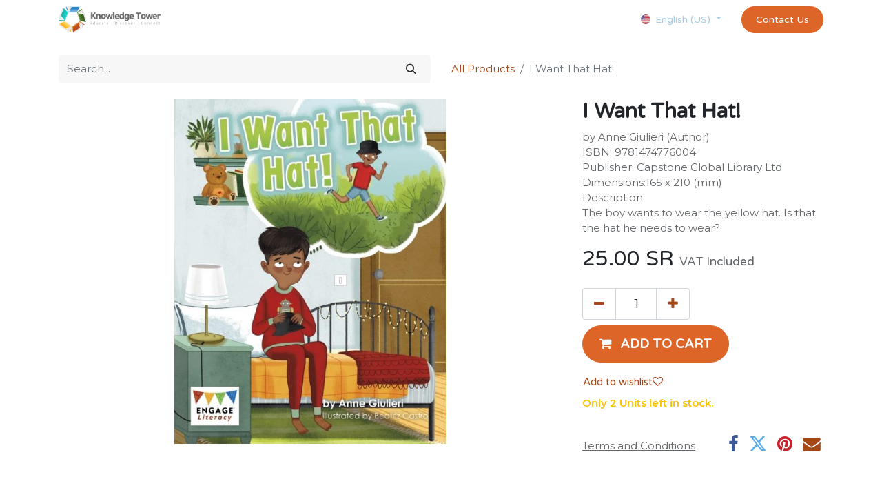

--- FILE ---
content_type: text/html; charset=utf-8
request_url: https://www.kntbook.com/shop/i-want-that-hat-63989
body_size: 10490
content:

        

    
<!DOCTYPE html>
        
        
        
<html lang="en-US" data-website-id="1" data-main-object="product.template(63989,)" data-add2cart-redirect="1">
    <head>
        <meta charset="utf-8"/>
        <meta http-equiv="X-UA-Compatible" content="IE=edge,chrome=1"/>
        <meta name="viewport" content="width=device-width, initial-scale=1"/>
        <meta name="generator" content="Odoo"/>
        <meta name="description" content="by Anne Giulieri (Author)
ISBN: 9781474776004
Publisher: Capstone Global Library Ltd
Dimensions:165 x 210 (mm)
Description:
The boy wants to wear the yellow hat. Is that the hat he needs to wear?"/>
            
        <meta property="og:type" content="website"/>
        <meta property="og:title" content="I Want That Hat!"/>
        <meta property="og:site_name" content="Knowledge Tower"/>
        <meta property="og:url" content="http://www.kntbook.com/shop/i-want-that-hat-63989"/>
        <meta property="og:image" content="http://www.kntbook.com/web/image/product.template/63989/image_1024?unique=0c361aa"/>
        <meta property="og:description" content="by Anne Giulieri (Author)
ISBN: 9781474776004
Publisher: Capstone Global Library Ltd
Dimensions:165 x 210 (mm)
Description:
The boy wants to wear the yellow hat. Is that the hat he needs to wear?"/>
            
        <meta name="twitter:card" content="summary_large_image"/>
        <meta name="twitter:title" content="I Want That Hat!"/>
        <meta name="twitter:image" content="http://www.kntbook.com/web/image/product.template/63989/image_1024?unique=0c361aa"/>
        <meta name="twitter:description" content="by Anne Giulieri (Author)
ISBN: 9781474776004
Publisher: Capstone Global Library Ltd
Dimensions:165 x 210 (mm)
Description:
The boy wants to wear the yellow hat. Is that the hat he needs to wear?"/>
        
        <link rel="canonical" href="https://www.kntbook.com/shop/i-want-that-hat-63989"/>
        
        <link rel="preconnect" href="https://fonts.gstatic.com/" crossorigin=""/>
        <title> I Want That Hat! | Knowledge Tower </title>
        <link type="image/x-icon" rel="shortcut icon" href="/web/image/website/1/favicon?unique=813157f"/>
        <link rel="preload" href="/web/static/src/libs/fontawesome/fonts/fontawesome-webfont.woff2?v=4.7.0" as="font" crossorigin=""/>
        <link type="text/css" rel="stylesheet" href="/web/assets/62779-240cd6f/1/web.assets_frontend.min.css" data-asset-bundle="web.assets_frontend" data-asset-version="240cd6f"/>
        <script id="web.layout.odooscript" type="text/javascript">
            var odoo = {
                csrf_token: "56531c5cb4f1d1bbd5b877e840ff56d6114a326do1800549794",
                debug: "",
            };
        </script>
        <script type="text/javascript">
            odoo.__session_info__ = {"is_admin": false, "is_system": false, "is_website_user": true, "user_id": false, "is_frontend": true, "profile_session": null, "profile_collectors": null, "profile_params": null, "show_effect": true, "bundle_params": {"lang": "en_US", "website_id": 1}, "translationURL": "/website/translations", "cache_hashes": {"translations": "4fabd3be0d353c283d707b91c18c3a20d7ca2d13"}, "geoip_country_code": "US", "geoip_phone_code": 1, "lang_url_code": "en"};
            if (!/(^|;\s)tz=/.test(document.cookie)) {
                const userTZ = Intl.DateTimeFormat().resolvedOptions().timeZone;
                document.cookie = `tz=${userTZ}; path=/`;
            }
        </script>
        <script defer="defer" type="text/javascript" src="/web/assets/59807-265d88f/1/web.assets_frontend_minimal.min.js" data-asset-bundle="web.assets_frontend_minimal" data-asset-version="265d88f"></script>
        <script defer="defer" type="text/javascript" data-src="/web/assets/62781-f9cad7c/1/web.assets_frontend_lazy.min.js" data-asset-bundle="web.assets_frontend_lazy" data-asset-version="f9cad7c"></script>
        
        <!-- Google Tag Manager -->
<script>(function(w,d,s,l,i){w[l]=w[l]||[];w[l].push({'gtm.start':
new Date().getTime(),event:'gtm.js'});var f=d.getElementsByTagName(s)[0],
j=d.createElement(s),dl=l!='dataLayer'?'&l='+l:'';j.async=true;j.src=
'https://www.googletagmanager.com/gtm.js?id='+i+dl;f.parentNode.insertBefore(j,f);
})(window,document,'script','dataLayer','GTM-K8CK6X8F');</script>
<!-- End Google Tag Manager -->

    </head>
    <body>
        <div id="wrapwrap" class="   ">
                <header id="top" data-anchor="true" data-name="Header" class="  o_header_fixed">
                    
    <nav data-name="Navbar" class="navbar navbar-expand-lg navbar-light o_colored_level o_cc shadow-sm">
        
            <div id="top_menu_container" class="container justify-content-start justify-content-lg-between">
                
    <a href="/" class="navbar-brand logo me-4">
            
            <span role="img" aria-label="Logo of Knowledge Tower" title="Knowledge Tower"><img src="/web/image/website/1/logo/Knowledge%20Tower?unique=813157f" class="img img-fluid" width="95" height="40" alt="Knowledge Tower" loading="lazy"/></span>
        </a>
    
                
                <div id="top_menu_collapse" class="collapse navbar-collapse order-last order-lg-0">
        <div class="o_offcanvas_menu_backdrop o_editable collapsed" data-bs-toggle="collapse" data-bs-target="#top_menu_collapse" aria-label="Toggle navigation"></div>
    <ul id="top_menu" class="nav navbar-nav o_menu_loading ms-auto">
        <li class="o_offcanvas_menu_toggler order-first navbar-toggler text-end border-0 o_not_editable">
            <a href="#top_menu_collapse" class="nav-link px-3 collapsed" data-bs-toggle="collapse" aria-expanded="false">
                <span class="fa-2x">×</span>
            </a>
        </li>
        
    
    <li class="nav-item">
        <a role="menuitem" href="/" class="nav-link ">
            <span>Home</span>
        </a>
    </li>
    <li class="nav-item">
        <a role="menuitem" href="/about-us" class="nav-link ">
            <span>About Us</span>
        </a>
    </li>
    <li class="nav-item">
        <a role="menuitem" href="https://www.kntbook.com/science-kit" class="nav-link ">
            <span>Science Kit</span>
        </a>
    </li>
    <li class="nav-item dropdown  position-static">
        <a data-bs-toggle="dropdown" href="#" class="nav-link dropdown-toggle o_mega_menu_toggle">
            <span>Our Services</span>
        </a>
        <div data-name="Mega Menu" class="dropdown-menu o_mega_menu o_no_parent_editor dropdown-menu-end">
    


    
    
















































































































































































































<section class="s_mega_menu_images_subtitles o_colored_level o_cc o_cc1 pt0 pb0" style="background-image: none;">
        <div class="container">
            <div class="row">
                
                <div class="col-12 col-sm-6 col-lg py-2 o_colored_level">
                    <nav class="nav flex-column w-100">
    <a class="nav-link px-2 rounded text-wrap" data-name="Menu Item" data-bs-original-title="" title="" href="/curriculums">
        <div class="d-flex"><br><br><img src="/web/image/2005-80ccbecc/image-placeholder-title.jpg" alt="" class="me-3 rounded shadow img img-fluid o_we_custom_image" data-original-id="1987" data-original-src="/web/image/1987-cfca62c0/image-placeholder-title.jpg" data-mimetype="image/jpeg" data-resize-width="192" loading="lazy">
            <div class="flex-grow-1">
                <h4 class="mt-0 mb-0">Curriculums</h4>
                <span style="font-size: 14px;">Discover schools curriculums</span></div>
        </div>
    </a>
    <a class="nav-link px-2 rounded text-wrap" data-name="Menu Item" data-bs-original-title="" title="" href="/education-tools-and-furniture">
        <div class="d-flex">
            <img src="/web/image/1986-60df2f7a/Education%20Tools%20and%20Furniture.jpg?access_token=e7d0d3a1-f4e7-4ac6-84c4-97b704211d57" alt="" class="me-3 rounded shadow img img-fluid o_we_custom_image" data-original-id="1985" data-original-src="/web/image/1985-9fa3c410/Education%20Tools%20and%20Furniture.jpg" data-mimetype="image/jpeg" data-resize-width="192" loading="lazy">
            <div class="flex-grow-1">
                <h4 class="mt-0 mb-0">Education Tools &amp; Furniture</h4>
                <font style="font-size: 14px;">Our seminars and trainings for you</font>
            </div>
        </div>
    </a>
    <a class="nav-link px-2 rounded text-wrap" data-name="Menu Item" data-bs-original-title="" title="" href="/assessment">
        <div class="d-flex">
            <img class="me-3 rounded shadow" alt="" src="/web/image/website.s_mega_menu_images_subtitles_default_image_6" loading="lazy" data-original-id="439" data-original-src="/website/static/src/img/snippets_demo/s_mega_menu_images_subtitles_default_image_6.jpg" data-mimetype="image/jpeg" data-bs-original-title="" title="" aria-describedby="tooltip482513">
            <div class="flex-grow-1">
                <h4 class="mt-0 mb-0">Assessment</h4>
                <font style="font-size: 14px;">Contact us for any issue or question</font>
            </div>
        </div>
    </a>
                    </nav>
                </div><div class="col-12 col-sm-6 col-lg py-2 o_colored_level">
                    <nav class="nav flex-column w-100">
    <a href="/library-services" class="nav-link px-2 rounded text-wrap" data-name="Menu Item" data-bs-original-title="" title="">
    <div class="d-flex"><br><br><img src="/web/image/1574-6f61ac50/Books%20Image%204.jpg" alt="" class="me-3 rounded shadow img img-fluid o_we_custom_image" data-original-id="1562" data-original-src="/web/image/1562-3cbb6a92/Books%20Image%204.jpg" data-mimetype="image/jpeg" data-resize-width="192" loading="lazy">
            <div class="flex-grow-1">
                <h4 class="mt-0 mb-0">Library Services</h4>
                <font style="font-size: 14px;">Latest news and case studies</font>
            </div>
        </div>
        </a>
    <a href="/exams-and-certificates" class="nav-link px-2 rounded text-wrap" data-name="Menu Item" data-bs-original-title="" title="">
        <div class="d-flex">
            <img src="/web/image/1575-cf9dd24a/Teacher%20Wallpaper%202.jpg" alt="" class="me-3 rounded shadow img img-fluid o_we_custom_image" data-original-id="1561" data-original-src="/web/image/1561-279adb43/Teacher%20Wallpaper%202.jpg" data-mimetype="image/jpeg" data-resize-width="192" loading="lazy">
            <div class="flex-grow-1">
                <h4 class="mt-0 mb-0">Exams &amp; Certificates</h4>
                <font style="font-size: 14px;">Our seminars and trainings for you</font>
            </div>
        </div>
    </a>
    <a href="/book-fairs" class="nav-link px-2 rounded text-wrap" data-name="Menu Item" data-bs-original-title="" title="">
        <div class="d-flex">
            <img src="/web/image/1576-f24c9da5/Books%20Image%201.jpg" alt="" class="me-3 rounded shadow img img-fluid o_we_custom_image" data-original-id="1559" data-original-src="/web/image/1559-4a7813fe/Books%20Image%201.jpg" data-mimetype="image/jpeg" data-resize-width="192" loading="lazy">
            <div class="flex-grow-1">
                <h4 class="mt-0 mb-0">Book Fairs</h4>
                <font style="font-size: 14px;">Contact us for any issue or question</font>
            </div>
        </div>
    </a>
                    </nav>
                </div>
                <div class="col col-md-6 col-lg py-2 o_colored_level">
                    <img src="/web/image/website.s_mega_menu_images_subtitles_default_image_7" class="mb-3 rounded shadow img-fluid" alt="" loading="lazy">
                    
                    <p class="text-muted"><font style="font-size: 14px;"></font><font style="font-size: 14px;" class="text-black"><strong><span style="font-size: 24px;">PD &amp; Training</span></strong></font><font style="font-size: 14px;"><br>Created in 2021, the company is young and dynamic. Discover the composition of the team and their skills.</font></p><p class="text-muted"></p>
                    <a href="/pd-and-training" class="btn btn-primary o_we_force_no_transition" data-bs-original-title="" title="" aria-describedby="popover516764">Discover</a></div>
            </div>
        </div>
    </section></div>
    </li>
    <li class="nav-item">
        <a role="menuitem" href="/investor-relationship" class="nav-link ">
            <span>Investors Relations</span>
        </a>
    </li>
    <li class="nav-item">
        <a role="menuitem" href="/shop" class="nav-link ">
            <span>Shop</span>
        </a>
    </li>
    <li class="nav-item">
        <a role="menuitem" href="/forum" class="nav-link ">
            <span>Forum</span>
        </a>
    </li>
    <li class="nav-item">
        <a role="menuitem" href="/slides" class="nav-link ">
            <span>Courses</span>
        </a>
    </li>
    <li class="nav-item">
        <a role="menuitem" href="/appointment" class="nav-link ">
            <span>Appointment</span>
        </a>
    </li>
    <li class="nav-item">
        <a role="menuitem" href="/exams-and-certificates" class="nav-link ">
            <span>exams and certificates test</span>
        </a>
    </li>
    <li class="nav-item">
        <a role="menuitem" href="/customer-info" class="nav-link ">
            <span>customer-info</span>
        </a>
    </li>
  
    <li class="nav-item mx-lg-3 divider d-none"></li>
    
    <li class="o_wsale_my_cart align-self-md-start  nav-item mx-lg-3">
      <a href="/shop/cart" class="nav-link">
        <i class="fa fa-shopping-cart"></i>
        <sup class="my_cart_quantity badge text-bg-primary" data-order-id="">0</sup>
      </a>
    </li>
  
        
            <li class="o_wsale_my_wish d-none nav-item me-lg-3 o_wsale_my_wish_hide_empty">
                <a href="/shop/wishlist" class="nav-link">
                    <i class="fa fa-1x fa-heart"></i>
                    <sup class="my_wish_quantity o_animate_blink badge text-bg-primary">0</sup>
                </a>
            </li>
        
                        
            <li class="nav-item ms-lg-auto o_no_autohide_item">
                <a href="/web/login" class="nav-link fw-bold">Sign in</a>
            </li>
                        
  
  
                    
        <li class="o_offcanvas_logo_container order-last navbar-toggler py-4 order-1 mt-auto text-center border-0">
            <a href="/" class="o_offcanvas_logo logo">
            <span role="img" aria-label="Logo of Knowledge Tower" title="Knowledge Tower"><img src="/web/image/website/1/logo/Knowledge%20Tower?unique=813157f" class="img img-fluid" style="max-width: 200px" alt="Knowledge Tower" loading="lazy"/></span>
        </a>
    </li>
    </ul>

                    
        
            <div class="js_language_selector my-auto ms-lg-2 dropdown d-print-none">
                <button type="button" data-bs-toggle="dropdown" aria-haspopup="true" aria-expanded="true" class="btn btn-sm btn-outline-secondary border-0 dropdown-toggle ">
    <img class="o_lang_flag" src="/base/static/img/country_flags/us.png?height=25" loading="lazy"/>
                    <span class="align-middle">English (US)</span>
                </button>
                <div role="menu" class="dropdown-menu ">
                        <a href="/ar/shop/i-want-that-hat-63989" class="dropdown-item js_change_lang " data-url_code="ar">
    <img class="o_lang_flag" src="/web/image/res.lang/3/flag_image?height=25" loading="lazy"/>
                            <span> الْعَرَبيّة</span>
                        </a>
                        <a href="/shop/i-want-that-hat-63989" class="dropdown-item js_change_lang active" data-url_code="en">
    <img class="o_lang_flag" src="/base/static/img/country_flags/us.png?height=25" loading="lazy"/>
                            <span>English (US)</span>
                        </a>
                </div>
            </div>
        
                </div>
                
    <div class="oe_structure oe_structure_solo ms-lg-4">
      <section class="s_text_block o_colored_level" data-snippet="s_text_block" data-name="Text" style="background-image: none;">
        <div class="container">
          <a href="/about-us#Contact-us" class="_cta btn btn-primary" data-bs-original-title="" title="">Contact Us</a>
        </div>
      </section>
    </div>
                
  <button type="button" data-bs-toggle="collapse" data-bs-target="#top_menu_collapse" class="navbar-toggler ms-auto">
    <span class="navbar-toggler-icon o_not_editable"></span>
  </button>
            </div>
        
    </nav>
    
        </header>
                <main>
                    
            <div itemscope="itemscope" itemtype="http://schema.org/Product" id="wrap" class="js_sale o_wsale_product_page ecom-zoomable zoomodoo-next" data-ecom-zoom-auto="1">
                <div class="oe_structure oe_empty oe_structure_not_nearest" id="oe_structure_website_sale_product_1" data-editor-message="DROP BUILDING BLOCKS HERE TO MAKE THEM AVAILABLE ACROSS ALL PRODUCTS"></div>
  <section id="product_detail" class="container py-4 oe_website_sale " data-view-track="1" data-product-tracking-info="{&#34;item_id&#34;: &#34;9781474776004&#34;, &#34;item_name&#34;: &#34;I Want That Hat!&#34;, &#34;item_category&#34;: &#34;Books / Book Fair&#34;, &#34;currency&#34;: &#34;SAR&#34;, &#34;price&#34;: 25.0}">
                    <div class="row align-items-center">
                        <div class="col-lg-6 d-flex align-items-center">
                            <div class="d-flex justify-content-between w-100">
    <form method="get" class="o_searchbar_form o_wait_lazy_js s_searchbar_input o_wsale_products_searchbar_form me-auto flex-grow-1 mb-2 mb-lg-0" action="/shop?max_price=29.55" data-snippet="s_searchbar_input">
            <div role="search" class="input-group me-sm-2">
        <input type="search" name="search" class="search-query form-control oe_search_box border-0 text-bg-light" placeholder="Search..." data-search-type="products" data-limit="5" data-display-image="true" data-display-description="true" data-display-extra-link="true" data-display-detail="true" data-order-by="name asc"/>
        <button type="submit" aria-label="Search" title="Search" class="btn oe_search_button btn btn-light">
            <i class="oi oi-search"></i>
        </button>
    </div>

            <input name="order" type="hidden" class="o_search_order_by" value="name asc"/>
            
        
        </form>
        <div class="o_pricelist_dropdown dropdown d-none">

            <a role="button" href="#" data-bs-toggle="dropdown" class="dropdown-toggle btn btn-light">
                Public Pricelist
            </a>
            <div class="dropdown-menu" role="menu">
                    <a role="menuitem" class="dropdown-item" href="/shop/change_pricelist/1">
                        <span class="switcher_pricelist" data-pl_id="1">Public Pricelist</span>
                    </a>
            </div>
        </div>
                            </div>
                        </div>
                        <div class="col-lg-6 d-flex align-items-center">
                            <ol class="breadcrumb p-0 mb-2 m-lg-0">
                                <li class="breadcrumb-item o_not_editable">
                                    <a href="/shop?max_price=29.55">All Products</a>
                                </li>
                                <li class="breadcrumb-item active">
                                    <span>I Want That Hat!</span>
                                </li>
                            </ol>
                        </div>
                    </div>
                    <div class="row" id="product_detail_main" data-name="Product Page" data-image_width="66_pc" data-image_layout="carousel">
                        <div class="col-lg-8 mt-lg-4 o_wsale_product_images position-relative">
        <div id="o-carousel-product" class="carousel slide position-sticky mb-3 overflow-hidden o_carousel_product_left_indicators d-flex" data-bs-ride="carousel" data-bs-interval="0" data-name="Product Carousel">
        <div class="o_carousel_product_indicators ">
        </div>
            <div class="o_carousel_product_outer carousel-outer position-relative flex-grow-1">
                <div class="carousel-inner h-100">
                        <div class="carousel-item h-100 active">
        <div class="d-flex align-items-center justify-content-center h-100 oe_unmovable"><img src="/web/image/product.product/63311/image_1024/I%20Want%20That%20Hat%21?unique=0c361aa" class="img img-fluid oe_unmovable product_detail_img mh-100" alt="I Want That Hat!" loading="lazy"/></div>
                        </div>
                </div>
            </div>
        </div>
                        </div>
                        <div id="product_details" class="col-lg-4 mt-md-4">
                            <h1 itemprop="name">I Want That Hat!</h1>
                            <span itemprop="url" style="display:none;">https://knowledgetower.odoo.com/shop/i-want-that-hat-63989</span>
                            <span itemprop="image" style="display:none;">https://knowledgetower.odoo.com/web/image/product.template/63989/image_1920?unique=0c361aa</span>
                            <p class="text-muted my-2" placeholder="A short description that will also appear on documents.">by Anne Giulieri (Author)<br>
ISBN: 9781474776004<br>
Publisher: Capstone Global Library Ltd<br>
Dimensions:165 x 210 (mm)<br>
Description:<br>
The boy wants to wear the yellow hat. Is that the hat he needs to wear?</p>
                            <form action="/shop/cart/update" method="POST">
                                <input type="hidden" name="csrf_token" value="fdabe90b2ecc52af0f5cbc7376a85d90c0b42b71o1800548335"/>
                                <div class="js_product js_main_product mb-3">
                                    <div>
        <div itemprop="offers" itemscope="itemscope" itemtype="http://schema.org/Offer" class="product_price mt-2 mb-3 d-inline-block">
            <h3 class="css_editable_mode_hidden">
                <span class="oe_price" style="white-space: nowrap;" data-oe-type="monetary" data-oe-expression="combination_info[&#39;price&#39;]"><span class="oe_currency_value">25.00</span> SR</span>
                <span itemprop="price" style="display:none;">25.0</span>
                <span itemprop="priceCurrency" style="display:none;">SAR</span>
                <span style="text-decoration: line-through; white-space: nowrap;" itemprop="listPrice" class="text-danger oe_default_price ms-1 h5 d-none" data-oe-type="monetary" data-oe-expression="combination_info[&#39;list_price&#39;]"><span class="oe_currency_value">25.00</span> SR</span>
        <span class="h6 text-muted">
            VAT Included
        </span>
            </h3>
            <h3 class="css_non_editable_mode_hidden decimal_precision" data-precision="2">
                <span><span class="oe_currency_value">21.74</span> SR</span>
        <span class="h6 text-muted">
            VAT Included
        </span>
            </h3>
        </div>
        <div id="product_unavailable" class="d-none">
            <h3 class="fst-italic">Not Available For Sale</h3>
        </div>
                                    </div>
                                    
                <ul class="d-none js_add_cart_variants mb-0" data-attribute_exclusions="{&#34;exclusions&#34;: {}, &#34;archived_combinations&#34;: [], &#34;parent_exclusions&#34;: {}, &#34;parent_combination&#34;: [], &#34;parent_product_name&#34;: null, &#34;mapped_attribute_names&#34;: {}}"></ul>
                <input type="hidden" class="product_template_id" value="63989"/>
                <input type="hidden" class="product_id" name="product_id" value="63311"/>
        <p class="css_not_available_msg alert alert-warning">This combination does not exist.</p>
                                    <div id="o_wsale_cta_wrapper" class="d-flex flex-wrap align-items-center">
        <div contenteditable="false" class="css_quantity input-group d-inline-flex me-2 mb-2 align-middle input-group-lg">
            <a class="btn btn-link js_add_cart_json" aria-label="Remove one" title="Remove one" href="#">
                <i class="fa fa-minus" contenteditable="false"></i>
            </a>
            <input type="text" class="form-control quantity text-center" data-min="1" name="add_qty" value="1"/>
            <a class="btn btn-link float_left js_add_cart_json" aria-label="Add one" title="Add one" href="#">
                <i class="fa fa-plus" contenteditable="false"></i>
            </a>
        </div>
                                        <div id="add_to_cart_wrap" class="d-inline-flex align-items-center mb-2 me-auto">
                                            <a role="button" id="add_to_cart" href="#" class="btn btn-primary js_check_product a-submit flex-grow-1 btn-lg">
                                                <i class="fa fa-shopping-cart me-2" contenteditable="false"></i>
                                                <span style="font-weight: bold">ADD TO CART</span>
                                            </a>
                                        </div>
                                        <div id="product_option_block" class="d-flex flex-wrap w-100">
            
                <button type="button" role="button" class="btn btn-link px-0 pe-3 o_add_wishlist_dyn o_editable" data-action="o_wishlist" title="Add to wishlist" data-product-template-id="63989" data-product-product-id="63311">Add to wishlist<i class="fa fa-heart-o me-2" role="img" aria-label="Add to wishlist" contenteditable="false"></i></button>
            </div>
                                    </div>
      <div class="availability_messages o_not_editable"><div id="threshold_message" class="availability_message_73909 text-warning fw-bold">
                Only 2 Units left in stock.
            </div>
        
    </div>
                                    <div id="contact_us_wrapper" class="d-none oe_structure oe_structure_solo ">
                                        <section class="s_text_block" data-snippet="s_text_block" data-name="Text">
                                            <div class="container">
                                                <a class="btn btn-primary btn_cta" href="/contactus">Contact Us
                                                </a>
                                            </div>
                                        </section>
                                    </div>
                                </div>
                            </form>
                            <div id="product_attributes_simple">
                                <table class="table table-sm text-muted d-none">
                                </table>
                            </div>
                            <div id="o_product_terms_and_share" class="d-flex justify-content-between flex-column flex-md-row align-items-md-end mb-3">
            <p class="text-muted mb-0 o_editable">
                <br/><a href="/terms" class="text-muted"><u>Terms and Conditions</u></a>
                </p>
            <div class="h4 mt-3 mb-0 d-flex justify-content-md-end flex-shrink-0" contenteditable="false">
    <div data-snippet="s_share" class="s_share text-start text-lg-end">
        <a href="https://www.facebook.com/sharer/sharer.php?u={url}" target="_blank" class="s_share_facebook mx-1 my-0">
            <i class="fa fa-facebook "></i>
        </a>
        <a href="https://twitter.com/intent/tweet?text={title}&amp;url={url}" target="_blank" class="s_share_twitter mx-1 my-0">
            <i class="fa fa-twitter "></i>
        </a>
        <a href="https://pinterest.com/pin/create/button/?url={url}&amp;media={media}&amp;description={title}" target="_blank" class="s_share_pinterest mx-1 my-0">
            <i class="fa fa-pinterest "></i>
        </a>
        <a href="mailto:?body={url}&amp;subject={title}" class="s_share_email mx-1 my-0">
            <i class="fa fa-envelope "></i>
        </a>
    </div>
            </div>
                            </div>
          <input id="wsale_user_email" type="hidden" value=""/>
                        </div>
                    </div>
                </section>
                
                <div class="oe_structure oe_empty oe_structure_not_nearest mt16" id="oe_structure_website_sale_product_2" data-editor-message="DROP BUILDING BLOCKS HERE TO MAKE THEM AVAILABLE ACROSS ALL PRODUCTS"></div>
  </div>
        
                </main>
                <footer id="bottom" data-anchor="true" data-name="Footer" class="o_footer o_colored_level o_cc ">
                    <div id="footer" class="oe_structure oe_structure_solo">
            <section class="s_text_block pt32" data-snippet="s_text_block" data-name="Text" style="background-image: none;">
                <div class="container s_allow_columns">
                    <div class="s_social_media text-center mb-4 o_not_editable" data-snippet="s_social_media" data-name="Social Media" contenteditable="false">
                        <h5 class="s_social_media_title d-none">Follow us</h5>
                        <a href="/website/social/facebook" class="s_social_media_facebook" target="_blank">
                            <i class="fa fa-facebook rounded-circle rounded shadow-sm o_editable_media" contenteditable="false"></i>
                        </a>
                        <a href="/website/social/twitter" class="s_social_media_twitter" target="_blank">
                            <i class="fa fa-twitter rounded-circle rounded shadow-sm o_editable_media" contenteditable="false"></i>
                        </a>
                        <a href="/website/social/linkedin" class="s_social_media_linkedin" target="_blank">
                            <i class="fa fa-linkedin rounded-circle rounded shadow-sm o_editable_media" contenteditable="false"></i>
                        </a>
                    </div>
                    <p class="text-center mb-1">2611 Salah Ad Din Al Ayyubi Rd, Al Safa Dist,<br/>&nbsp;&nbsp;&nbsp;&nbsp;Riyadh 11437, P.O BOX 12851 • Saudi Arabia</p>
                    <ul class="list-inline text-center">
                        <li class="list-inline-item mx-3"><i class="fa fa-1x fa-fw fa-phone me-2" contenteditable="false"></i><span class="o_force_ltr"><a href="tel://+966595455189" data-bs-original-title="" title="">+966&nbsp;59&nbsp;5455 189&nbsp;</a></span></li>
                        <li class="list-inline-item mx-3"><i class="fa fa-1x fa-fw fa-envelope me-2" contenteditable="false"></i><a href="mailto:info@kntbook.com" data-bs-original-title="" title="">info@kntbook.com</a></li>
                    </ul>
                </div>
            </section>
            <section class="s_text_block pt16 pb16" data-snippet="s_text_block" data-name="Logo" style="background-image: none;">
                <div class="container">
                    <div class="row">
                        <div class="col-lg-2 offset-lg-5 o_colored_level pb4">
                            <a href="/" class="o_footer_logo logo" data-bs-original-title="" title="">
                                <img src="/web/image/46023-80e87fa9/Picture1.png" alt="" class="img-fluid mx-auto img o_we_custom_image" data-original-id="45898" data-original-src="/web/image/45898-2d579fc3/Picture1.png" data-mimetype="image/png" data-resize-width="690" data-bs-original-title="" title="" aria-describedby="tooltip843291" loading="lazy"/>
                            </a>
                        </div>
                    </div>
                </div>
            </section>
        </div>
    <div class="o_footer_copyright o_colored_level o_cc" data-name="Copyright">
                        <div class="container py-3">
                            <div class="row">
                                <div class="col-sm text-center text-sm-start text-muted">
                                    <span class="o_footer_copyright_name me-2">Copyright ©&nbsp;Knowledge Tower</span>
        
            <div class="js_language_selector  d-print-none">
                <div role="menu" class=" list-inline">
                        <a href="/ar/shop/i-want-that-hat-63989" class="js_change_lang  list-inline-item" data-url_code="ar">
    <img class="o_lang_flag" src="/web/image/res.lang/3/flag_image?height=25" loading="lazy"/>
                            <span> الْعَرَبيّة</span>
                        </a>
            <span class="list-inline-item">|</span>
                        <a href="/shop/i-want-that-hat-63989" class="js_change_lang active list-inline-item" data-url_code="en">
    <img class="o_lang_flag" src="/base/static/img/country_flags/us.png?height=25" loading="lazy"/>
                            <span>English (US)</span>
                        </a>
    </div>
            </div>
        
    </div>
                                <div class="col-sm text-center text-sm-end o_not_editable">
        <div class="o_brand_promotion">
        Powered by 
            <a target="_blank" class="badge text-bg-light" href="http://www.odoo.com?utm_source=db&amp;utm_medium=website">
                <img alt="Odoo" src="/web/static/img/odoo_logo_tiny.png" width="62" height="20" style="width: auto; height: 1em; vertical-align: baseline;" loading="lazy"/>
            </a>
        - 
                    The #1 <a target="_blank" href="http://www.odoo.com/app/ecommerce?utm_source=db&amp;utm_medium=website">Open Source eCommerce</a>
                
        </div>
                                </div>
                            </div>
                        </div>
                    </div>
                </footer>
        <div id="website_cookies_bar" class="s_popup o_snippet_invisible o_no_save d-none" data-name="Cookies Bar" data-vcss="001" data-invisible="1">
            <div class="modal s_popup_bottom s_popup_no_backdrop o_cookies_discrete modal_shown" data-show-after="500" data-display="afterDelay" data-consents-duration="999" data-bs-focus="false" data-bs-backdrop="false" data-bs-keyboard="false" tabindex="-1" style="display: none;" aria-hidden="true">
                <div class="modal-dialog d-flex s_popup_size_full">
                    <div class="modal-content oe_structure">
                        
                        <section class="o_colored_level o_cc o_cc1">
                            <div class="container">
                                <div class="row">
                                    <div class="col-lg-8 pt16">
                                        <p>
                                            <span class="pe-1">We use cookies to provide you a better user experience on this website.</span>
                                            <a href="/cookie-policy" class="o_cookies_bar_text_policy btn btn-link btn-sm px-0">Cookie Policy</a>
                                        </p>
                                    </div>
                                    <div class="col-lg-4 text-end pt16 pb16">
                                        <a href="#" id="cookies-consent-essential" role="button" class="js_close_popup btn btn-outline-primary rounded-circle btn-sm px-2">Only essentials</a>
                                        <a href="#" id="cookies-consent-all" role="button" class="js_close_popup btn btn-outline-primary rounded-circle btn-sm">I agree</a>
                                    </div>
                                </div>
                            </div>
                        </section>
                    </div>
                </div>
            </div>
        </div>
            </div>
                    <script>
            
                window.addEventListener('load', function () {
                    odoo.define('im_livechat.loaderData', function() {
                        return {
                            isAvailable: true,
                            serverUrl: "https://knowledgetower.odoo.com",
                            options: {"header_background_color": "#5e30eb", "button_background_color": "#4d22b3", "title_color": "#FFFFFF", "button_text_color": "#FFFFFF", "button_text": "Have a Question? Chat with us.", "input_placeholder": false, "default_message": "Hello, how may I help you?", "channel_name": "Knowledge Tower", "channel_id": 1, "current_partner_id": 4, "default_username": "Visitor"},
                        };
                    });
                });
            
                    </script>
        <!-- Google Tag Manager (noscript) -->
<noscript><iframe src="https://www.googletagmanager.com/ns.html?id=GTM-K8CK6X8F"
height="0" width="0" style="display:none;visibility:hidden"></iframe></noscript>
<!-- End Google Tag Manager (noscript) -->

        </body>
</html>
    